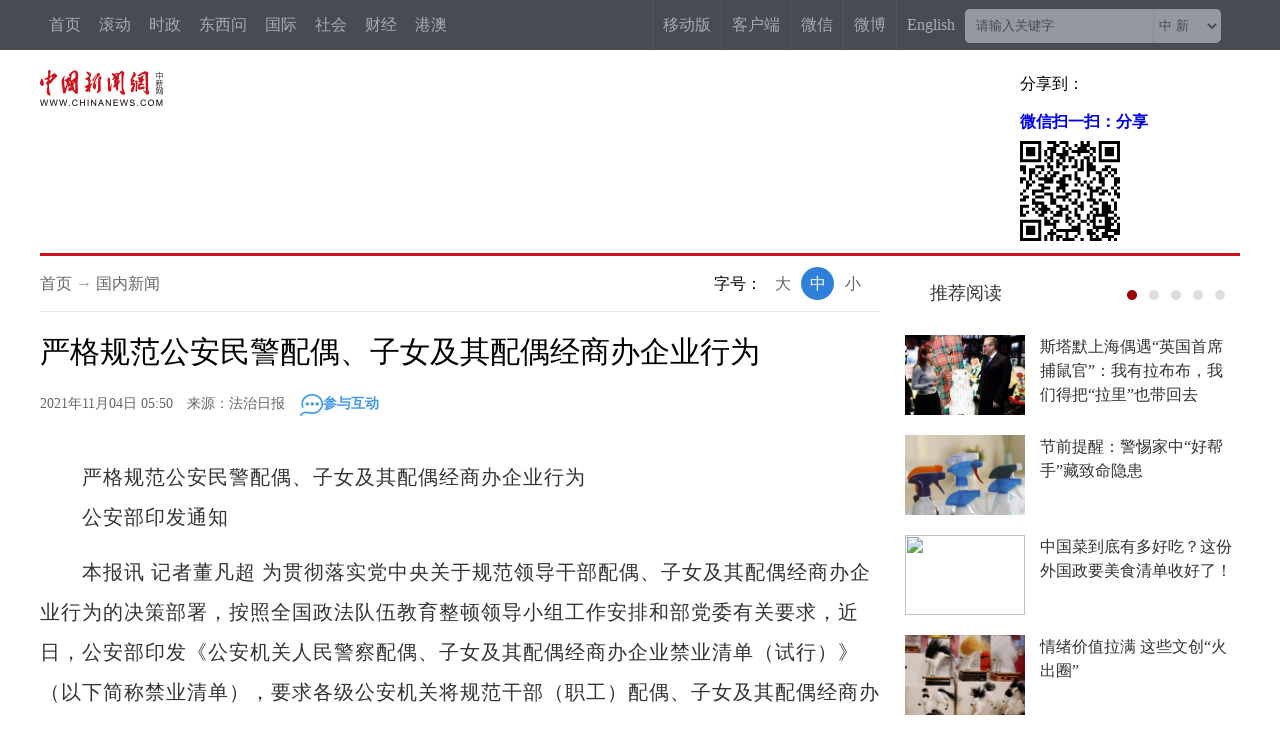

--- FILE ---
content_type: text/html
request_url: https://www.chinanews.com.cn/gn/2021/11-04/9601607.shtml
body_size: 17679
content:
<!DOCTYPE html>
<html lang="zh-CN">
<head>
    <meta charset="UTF-8"/>
        <!--[4,8,9601607] published at 2021-11-04 05:50:11 from #10 by system-->
    <meta name="author" content="chinanews" />
    <meta name="copyright" content="www.chinanews.com,版权所有" />
    <meta name="keywords" content="配偶,公安民警,办企业,公安队伍,子女" />
    <meta name="description" content="禁业清单对所称经商办企业行为和公安民警的配偶、子女及其配偶经商办企业的5类共同禁业范围进行了明确。禁业清单强调，对于公安民警配偶、子女及其配偶因退出经商办企业活动而存在就业、社保等困难的，公安机关应当积极汇报当地党委、政府有关部门帮助解决。" />
    <META http-equiv="X-UA-Compatible" content="IE=edge" />

    <base target="_blank"/>
    <title>严格规范公安民警配偶、子女及其配偶经商办企业行为-中新网</title>
    <!--pc和手机适配代码开始-->
<script>	
newwapurl="wap/detail/zw";
isForApp="n";
</script>

<script>
document.write('<scr'+'ipt src="//www.chinanews.com/part/utf8pro/21/2020/1202/38zw_utf8.js?t='+new Date().getFullYear()+'_'+ new Date().getMonth()+'"></scr'+'ipt>');
</script>
<!--pc和手机适配代码结束-->
    <link href="/m/part/cns_public/101/main.css?v=0.0" rel="stylesheet" type="text/css" />
    <link rel="stylesheet" href="//www.chinanews.com/test/fabu/2019-05-20/1293/share.min.css">
    <link rel="stylesheet" type="text/css" href="//i6.chinanews.com.cn/js/sou/jquery.autocomplete.css"/>

<meta http-equiv="X-UA-Compatible" content="IE=EmulateIE7" />
</head>
<body>
    <!--表情字段开始-->
    <input id="newsid" type="hidden"  name="newsid"  value="4_8_9601607"/>
    <input id="newsurl" type="hidden" name="newsurl" value="//www.chinanews.com/gn/2021/11-04/9601607.shtml"/>
    <input id="newsdate" type="hidden" name="newsdate" value="2021-11-04"/>
    <input id="newstime" name="newstime" type="hidden" value="05:50:10"/>
    <input id="newstitle" name="newstitle" type="hidden" value='严格规范公安民警配偶、子女及其配偶经商办企业行为'/>
    <input id="newstype" name="newstype" type="hidden" value='gn'/>
    <input id="moodtotal" name="moodtotal" type="hidden" value='0'/>
    <input id="bbstotal" name="bbstotal" type="hidden" value='0'/>
    <input id="creator" name="creator" type="hidden" value='zhangaolin' />
    <input id="editorname" name ="editorname" type="hidden" value='张奥林' />
    <!--表情字段结束-->
    <!--top nav and search start-->
    <div class="clear"></div>
<!--nav-->
<div id="navbar">
<div class="left">
<div class="topnav1">
 <a href="/">首页</a>
 <a href="/scroll-news/news1.html">滚动</a>
 <a href="/china/">时政</a>
 <a href="/dxw/">东西问</a>
 <a href="/world/">国际</a>
 <a href="/society/">社会</a>
  <a href="/finance/" >财经</a>
  <a href="//channel.chinanews.com/u/dwq-ga.shtml">港澳</a>

   <div class="more">
<div class="topnav2">
<a href="//channel.chinanews.com/cns/cl/cj-fortune.shtml">金融</a>
<a href="//channel.chinanews.com/u/gn-la.shtml" >台湾</a>
<a href="/huaren/">华人</a>
<a href="/wy/">文娱</a>
<a href="/sports/index.shtml">体育</a>
<a href="//www.ecns.cn/">English</a>
<a href="//www.chinaqw.com/">侨网</a>
<a href="/shipin/">视频</a>
   <a href="//www.jwview.com/">经纬</a>
<a href="/gsztc/">国是</a>
<a href="/photo/">图片</a>
 <a href="/live.shtml">直播</a>
 <a href="/theory/">理论</a>
<a href="/life/">生活</a>
  <a href="//channel.chinanews.com/cns/cl/cj-auto.shtml">汽车</a>
<a href="/allspecial/index.shtml">专题</a>
 <a href="//m.chinanews.com/">新媒体</a>

</div>
   </div>
</div>
  <div class="clear"></div>
</div>
<!--搜索及右侧导航-->
<div class="right">
        <div class="searchinput right nav-title">
            <input type="text" value="请输入关键字" onClick="this.value='',this.style.color='#000'" name="q" id="q"  class="search_input" onKeyDown="return quickQueryCust(event)">
            <div class="search_listbox"> 
                <div class="dii7" id="id7">
                    <div  class="select_border">
                        <div class="select_container">
                            <select id="s0" name="s0"  class="selectnews"> 
                                <option value="cns">中 新</option> 
                                <option value="baidu">百 度</option> 
                            </select> 
                        </div>
                    </div>
                </div>      
            </div>
            <a  class="search_a" onClick="submitFun()"></a>
            <div class="clear"></div>
        </div>
        <div class="navright">
            <a href="/m/home/" class="nav-title">移动版</a>
            <a href="/app/chinanews/index.shtml" class="nav-title">客户端</a>
            <a href="/cns2012.shtml" class="nav-title">微信</a>          
            <div class="nav-title weibo">微博
                <div id="navshow_div">
                    <ul class="index-nav-select-list clearfix">
                        <li><a href="http://weibo.com/chinanewsv"><span>中新网<em >新浪</em>法人微博</span></a></li>             
                        <li><a href="http://weibo.com/u/3604378011"><span>中新社<em >新浪</em>法人微博</span></a></li>
                    </ul>
                </div>
            </div>
            <a class="nav-title" href="http://www.ecns.cn/">English</a>  
        </div>
    </div>
    <div class="clear"></div>
</div>
    <!--top nav and search end-->
    <div class="komg6" style="height:50px;"></div>
    <!--logo上方顶通（1200*100）广告start-->
    <div class="divnew" id="dingtong" style="margin-bottom:0;">

<!--<meta name="chinanews_site_verification" content="f1a5b7962334b0a760bdf8c8ea7c8d74"/>-->
<!--4,175,628 published at 2025-10-01 10:47:39 by 947--></div>
    <!--logo上方顶通（1200*100）广告end-->

    <div class="divnew background-whtie" id="qizhi_div1200" >
        <div id="logo" style="margin-top:20px;"><a href="//www.chinanews.com/"><img src="//www.chinanews.com/fileftp/2020/03/2020-03-11/U719P4T47D46411F24532DT20200311090628.png" width="123" alt="中国新闻网"></a></div>
       <div id="share-2" class="share" style="margin-top:15px;margin-bottom:0;">分享到：</div>
        <!--<div class="" id="ldrnav">
            <div id="nav"><a href="//www.chinanews.com/">首页</a> → <a href="/china.shtml">国内新闻</a> </div>
            <div class="right">
              <div id="share-4" class="share">分享到：</div>
              <div id="zihao" >
                <div>字号：</div>
                <a javascript:void(0);  id="txt_x1">小</a> <a  javascript:void(0); id="txt_z1" class="on">中</a> <a javascript:void(0);  id="txt_d1">大</a> </div>
        <div class="clear"></div>
        </div>
        </div>-->
        <div class="clear"></div>
        <div class="linered"></div>
    </div>
<!--旗帜广告end-->
<!--nav_start-->

<div id="second-title">
<div class="divnew">
    <div id="logo" style="margin-top:11px;height:40px;"><a href="//www.chinanews.com/"><img src="//www.chinanews.com/fileftp/2020/03/2020-03-11/U719P4T47D46411F24532DT20200311090628.png" width="124" alt="中国新闻网"></a></div>
        <div class="left">          
            <h1>
              严格规范公安民警配偶、子女及其配偶经商办企业行为
            </h1>
        </div>
      <div id="share-3" class="share">分享到：</div>
    </div>
    <div class="clear"></div>
</div>

<div id="con">
  <div class="con_left">
        <div id="nav_div">
            <div id="nav"><a href="//www.chinanews.com/">首页</a> → <a href="/china.shtml">国内新闻</a> </div>
            <div class="right">
                <div id="zihao" style="border-right:none;">
                    <div>字号：</div>
                    <a javascript:void(0);  id="txt_x">小</a> <a  javascript:void(0); id="txt_z" class="on">中</a> <a javascript:void(0);  id="txt_d">大</a> 
                </div>
                <div class="clear"></div>
            </div>
        </div>
	  <div class="content" id="cont_1_1_2">
      <!--页眉（840*60） start-->
      <div id="ad_ym">
</div>
      <!--页眉（840*60） end-->
      <h1 style="display:block; position:relative; clear:both">严格规范公安民警配偶、子女及其配偶经商办企业行为</h1>
      <div id="BaiduSpider" style="display:none">
          <span id="pubtime_baidu">2021-11-04 05:50:10</span>
          <span id="source_baidu">来源：<a href="http://epaper.legaldaily.com.cn/fzrb/content/20211104/Articel04006GN.htm" target="_blank">法治日报</a></span>
          <span id="author_baidu">作者：张奥林</span>
          <span id="editor_baidu">责任编辑：张奥林</span>
      </div>
      <div class="left-time" style="clear:both;">
        <div class="left-t">2021年11月04日 05:50　来源：法治日报<a href="#zw_cyhd" target="_self"><img src="http://www.chinanews.com/fileftp/2019/08/2019-08-19/U719P4T47D44991F24534DT20190819170959.jpg" alt="参与互动"/>参与互动</a></div>
      </div>
      <!--图片搜索/视频搜索start-->
	    <div id="tupian_div"><!--视频搜索start--><!--视频搜索end--></div>
      <!--图片搜索/视频搜索end-->
      <!--图片start-->

      <!--图片end-->
      <!--正文start-->
      <div class="left_zw"> <p>　　严格规范公安民警配偶、子女及其配偶经商办企业行为<br />　　公安部印发通知</p><p>　　本报讯 记者董凡超 为贯彻落实党中央关于规范领导干部配偶、子女及其配偶经商办企业行为的决策部署，按照全国政法队伍教育整顿领导小组工作安排和部党委有关要求，近日，公安部印发《公安机关人民警察配偶、子女及其配偶经商办企业禁业清单（试行）》（以下简称禁业清单），要求各级公安机关将规范干部（职工）配偶、子女及其配偶经商办企业行为作为全面从严管党治警的重要政治任务和推进公安队伍教育整顿的关键环节认真抓好落实，着力锻造忠诚干净担当的过硬公安铁军。</p><p>　　禁业清单对所称经商办企业行为和公安民警的配偶、子女及其配偶经商办企业的5类共同禁业范围进行了明确。禁业范围主要涉及领域为民警任职公安机关辖区内与公安工作关系密切和可能影响公安机关严格公正执法的经商办企业活动。</p><p>　　禁业清单要求，公安系统厅（局）级及以上干部（含职级公务员）的配偶、子女及其配偶应当同时适用中共中央组织部和地方党委组织部关于规范领导干部配偶、子女及其配偶经商办企业行为的相关规定；各级公安机关处级及以下民警的配偶、子女及其配偶不得在民警所在警种部门管辖的业务范围内从事经商办企业活动；公安民警不得利用职权或者职务影响，为近亲属和其他特定关系人从事经商办企业等活动提供便利和优惠条件，或者为其经商办企业谋取利益。<table border=0 cellspacing=0 cellpadding=0 align=left class="adInContent"><tr><td><!--画中画广告start-->

<!--<meta name="chinanews_site_verification" content="0ad1b27ca3b6316a8278e477344bae24"/>-->
<!--4,175,633 published at 2026-01-23 09:12:42 by 947--><!--画中画广告end--></td></tr></table></p><p>　　禁业清单强调，对于公安民警配偶、子女及其配偶因退出经商办企业活动而存在就业、社保等困难的，公安机关应当积极汇报当地党委、政府有关部门帮助解决。</p><p>　　公安部要求，各级公安机关要提高政治站位，高度重视规范工作；要坚持严的主基调，严格做好比对核实；要准确把握界限政策，规范有序组织退出；要加强组织领导，严肃工作纪律，从严从实从细抓好规范工作。<div class="adEditor"><!--编辑姓名start--><div class="left_name right"> <span>【编辑:张奥林】 </span></div><!--编辑姓名end--></div><div id="function_code_page"></div>
      </div> 
      <div class="clear"></div>
      <!--</div>-->
      <!--正文end-->
      <!--channel start-->
      <div class='channel'><a href="//www.chinanews.com/china.shtml">更多精彩内容请进入国内新闻</a></div>
      <!--channel end-->
      <!--app客户端入口开始
      #include virtual="/ad2008/638.html"
      app客户端入口结束-->
	    <!--头部固定导航结束位置 start-->
      <div class="div840" style="width:600px; margin:0 auto">
        <div id="secondend"></div>
        <div class="clear"></div>
      </div>
      <!--头部固定导航结束位置 end-->
      <!--相关新闻开始start-->

      <!--相关新闻结束end-->
      <!--新闻精选上方广告start-->
      <div class="ad_recommended_top">
      

      </div>
      <!--新闻精选上方广告start-->
      <!--频道新闻精选开始-->
      <div class="div840 border-top-solid1 margin-top20" id="jxxw">
      <div>
        <h4 class='newsRecommendTitle'>国内新闻精选：</h4>
        <ul class="news_list_ul" id="changelist">
          <!--[4,574,1] published at 2026-02-01 08:00:09 from #10 by system -->                <li><div class="bigpic_list"><div class="intermoren_box"><div class="intermoren_left"><a href="/gn/2026/01-31/10563000.shtml" target="_blank"><img src="//i2.chinanews.com.cn/simg/ypt/2026/260131/8f95fb03-e505-4891-919b-660230669114_700x1000_zsite_sl.JPG"></a></div><div class="intermoren_right">
		<div class="news_title"><em><a href="/gn/2026/01-31/10563000.shtml" target="_blank">台湾写真：台北百年迪化老街飘年味</a></em></div>
		<div class="news_source"><div class="left">2026年01月31日 20:49:24</div></div></div></div></div></li>
                <li><div class="bigpic_list"><div class="intermoren_box"><div class="intermoren_left"><a href="/gn/2026/01-31/10562989.shtml" target="_blank"><img src="/gn/2026/01-31/U1001P4T8D10562989F19930DT20260131203528.jpg"></a></div><div class="intermoren_right">
		<div class="news_title"><em><a href="/gn/2026/01-31/10562989.shtml" target="_blank">东西问丨外国政要为何频频造访上海豫园？</a></em></div>
		<div class="news_source"><div class="left">2026年01月31日 20:33:09</div></div></div></div></div></li>
                <li><div class="bigpic_list"><div class="intermoren_box"><div class="intermoren_left"><a href="/gn/2026/01-31/10562899.shtml" target="_blank"><img src="/gn/2026/01-31/U1045P4T8D10562899F19930DT20260131174221.jpg"></a></div><div class="intermoren_right">
		<div class="news_title"><em><a href="/gn/2026/01-31/10562899.shtml" target="_blank">引用中国两成语 斯塔默直言访华“非常成功”</a></em></div>
		<div class="news_source"><div class="left">2026年01月31日 17:41:06</div></div></div></div></div></li>
                <li><div class="bigpic_list"><div class="intermoren_box"><div class="intermoren_left"><a href="/gn/2026/01-31/10562886.shtml" target="_blank"><img src="https://image.chinanews.com/cspimp/2026/01-31/bde6e359-7aca-41a5-bfe0-08a47624262b.JPG"></a></div><div class="intermoren_right">
		<div class="news_title"><em><a href="/gn/2026/01-31/10562886.shtml" target="_blank">打虎不停歇！三天落马两个正部级</a></em></div>
		<div class="news_source"><div class="left">2026年01月31日 16:58:51</div></div></div></div></div></li>
                <li><div class="bigpic_list"><div class="intermoren_box"><div class="intermoren_left"><a href="/gn/2026/01-31/10562728.shtml" target="_blank"><img src="//i2.chinanews.com.cn/simg/ypt/2026/260131/6ab9a7ea-a2c4-417b-8052-c9740126815b_700x1000_zsite_sl.jpg"></a></div><div class="intermoren_right">
		<div class="news_title"><em><a href="/gn/2026/01-31/10562728.shtml" target="_blank">中国菜到底有多好吃？这份外国政要美食清单收好了！</a></em></div>
		<div class="news_source"><div class="left">2026年01月31日 09:48:07</div></div></div></div></div></li>
                <li><div class="bigpic_list"><div class="intermoren_box"><div class="intermoren_left"><a href="/gn/2026/01-31/10562701.shtml" target="_blank"><img src="/gn/2026/01-31/U641P4T8D10562701F19930DT20260131090016.jpg"></a></div><div class="intermoren_right">
		<div class="news_title"><em><a href="/gn/2026/01-31/10562701.shtml" target="_blank">航行警告！南海部分海域进行军事训练 禁止驶入</a></em></div>
		<div class="news_source"><div class="left">2026年01月31日 09:00:09</div></div></div></div></div></li>
                <li><div class="bigpic_list"><div class="intermoren_box"><div class="intermoren_left"><a href="/gn/2026/01-31/10562703.shtml" target="_blank"><img src="/gn/2026/01-31/U659P4T8D10562703F19930DT20260131085950.jpg"></a></div><div class="intermoren_right">
		<div class="news_title"><em><a href="/gn/2026/01-31/10562703.shtml" target="_blank">刷新多项世界纪录！本周，我国在多领域实现突破</a></em></div>
		<div class="news_source"><div class="left">2026年01月31日 08:59:50</div></div></div></div></div></li>
                <li><div class="bigpic_list"><div class="intermoren_box"><div class="intermoren_left"><a href="/gn/2026/01-30/10562286.shtml" target="_blank"><img src="/gn/2026/01-30/U892P4T8D10562286F19930DT20260130152233.png"></a></div><div class="intermoren_right">
		<div class="news_title"><em><a href="/gn/2026/01-30/10562286.shtml" target="_blank">翻番式增长 我国可再生能源制氢年产能超25万吨</a></em></div>
		<div class="news_source"><div class="left">2026年01月30日 15:47:51</div></div></div></div></div></li>
                <li><div class="bigpic_list"><div class="intermoren_box"><div class="intermoren_left"><a href="/gn/2026/01-30/10562194.shtml" target="_blank"><img src="/gn/2026/01-30/U1001P4T8D10562194F19930DT20260130135804.jpg"></a></div><div class="intermoren_right">
		<div class="news_title"><em><a href="/gn/2026/01-30/10562194.shtml" target="_blank">20万颗卫星申报背后：雄心与现实</a></em></div>
		<div class="news_source"><div class="left">2026年01月30日 13:58:04</div></div></div></div></div></li>
                <li><div class="bigpic_list"><div class="intermoren_box"><div class="intermoren_left"><a href="/gn/2026/01-30/10561991.shtml" target="_blank"><img src="/gn/2026/01-30/U1101P4T8D10561991F19930DT20260130101706.jpg"></a></div><div class="intermoren_right">
		<div class="news_title"><em><a href="/gn/2026/01-30/10561991.shtml" target="_blank">最高法：2025年全国法院民事调解撤诉率47.4%</a></em></div>
		<div class="news_source"><div class="left">2026年01月30日 10:17:06</div></div></div></div></div></li>

<!--<meta name="chinanews_site_verification" content="d778810da602b66eb703e1b70ba46398"/>-->
<!--4,574,1 published at 2026-02-01 08:00:09 by 0-->
        </ul>
          <div class="page_bar_bg"><a><span class="page_bar"></span></a></div></div>
      </div>

        <div class="clear"></div>
        <!--[4,322,107] published at 2019-04-08 23:14:51 from #10 by 赵谦--> 
<!--360笑话频道合作s-->
        <div class="right_pha1 TabContent" id="sh_qihoo_xiaohua"></div>
<script charset="UTF-8">
  //取360的JSONP数据并显示

   var reg2 = /f=360/;
		 var reg2_qihoo= /qihoo.com/;
		 var reg2_360=/360.cn/;
		 var reg2_so=/so.com/;
		 //alert(document.referrer); 
	     if(reg2.test(document.location.href) || reg2_qihoo.test(document.referrer) || reg2_360.test(document.referrer) || reg2_so.test(document.referrer) ){	

			$(document).ready(function(){

    $.ajax({ 
               url:"http://xiaohua.hao.360.cn/index/showjokes?callback=chinanews&date=20140520&limit=4&w=200&h=100", 
                type: "GET", 
               dataType: "jsonp", 
                 async: false, 
                 jsonp: "callback",
                 jsonpCallback:"chinanews",
                 success: function(json){ 
				              var newsTemplate=''
                              if(json != null){
                              //title    img  url createAt
                               for(var i=0;i<json.length;i++){
                  				  //console.log(json[i]);
                                        newsTemplate =newsTemplate + '<li style="width:156px;float:left">' +
	                                '<a href="'+json[i].url+'" target="_blank" title="'+json[i].title+'">' +
	                                '    <img src="'+json[i].img+'"></a></br>' +
	                                '    <a href="'+json[i].url+'" target="_blank" title="'+json[i].title+'">'+json[i].title+'</a></li>';                                         
                                    }
                                    $('#sh_qihoo_xiaohua').html(newsTemplate);

                              } 

                 }, 
                 error: function(){ 
                    //console.log("AJAX fail"); 
                 } 
             }); 
         });
		 }

	</script> <div class="clear"></div>
    <!--360笑话频道合作e-->
    </div>
      <!--频道新闻精选结束-->
      <!--换一批 下方按钮 （840*X）start-->
      <div id="ad_left_wm" >
        

      </div>
      <!--换一批 下方按钮 （840*X）end-->
      <!--互动区start-->
	  <div style="clear:both"></div>
      <div class="div840 margin-top20">
        <div id="zw_cyhd"></div><div>
<div id="SOHUCS" sid="9601607"></div>
<script>
  var _config = { categoryId : 'gn'};
  (function(){
    var appid = 'cyqE875ep',
    conf = 'prod_5d616dd38211ebb5d6ec52986674b6e4';
    var doc = document,
    s = doc.createElement('script'),
    h = doc.getElementsByTagName('head')[0] || doc.head || doc.documentElement;
    s.type = 'text/javascript';
    s.charset = 'utf-8';
    s.src =  '//assets.changyan.sohu.com/upload/changyan.js?conf='+ conf +'&appid=' + appid;
    h.insertBefore(s,h.firstChild);
    window.SCS_NO_IFRAME = true;
  })()
</script>

</div>
      </div>
      <!--互动区end-->
      <div class="border-bottom-1" style="height:1px;"></div>
      <div class="blank0"></div>
      <!--参与互动 下方按钮 （840*X）start-->
      <div id="ad_left_jj1" >
</div>
      <!--参与互动 下方按钮 （840*X）end-->
  </div>
  <!--右侧内容start-->
  <div class="con_right" style="margin-top:15px;">
    <!-- 推荐阅读 上方按钮 （335*X） start-->
    <div id="ad_right_fc1">

<!--<meta name="chinanews_site_verification" content="4ba8384e09960093d204cbc1fc042dc2"/>-->
<!--4,175,640 published at 2025-11-25 09:45:16 by 947--></div>
    <!-- 推荐阅读 上方按钮 （335*X） end-->
    <!--推荐阅读start-->
    <div class="right_lm">
      <div class="right_lm_bt"> <a href="//www.chinanews.com/news/tjyd/more_1.shtml"><span>推荐阅读</span></a></div>
      <div class="right_lm_ad" id="ad_right_lm"></div>
      <div class="clear"></div>
    </div>
    <div id="ydtj">
      <div id="flash">
          <div id="prev"></div>
          <div id="next"></div>
          <ul id="play">
              <li style="display:block">        <div class="ydtj_div">
        <a href="/gn/2026/01-31/10562881.shtml">
        <div class="left"><img src="/gn/2026/01-31/U641P4T8D10562881F19930DT20260131163940.jpg" /></div>
        <div class="right"><p>斯塔默上海偶遇“英国首席捕鼠官”：我有拉布布，我们得把“拉里”也带回去</p></div>
        </a>
        <div class="clear"></div>
        </div>
        <div class="ydtj_div">
        <a href="/sh/2026/01-31/10562873.shtml">
        <div class="left"><img src="/sh/2026/01-31/U659P4T8D10562873F19930DT20260131161929.jpg" /></div>
        <div class="right"><p>节前提醒：警惕家中“好帮手”藏致命隐患</p></div>
        </a>
        <div class="clear"></div>
        </div>
        <div class="ydtj_div">
        <a href="/gn/2026/01-31/10562728.shtml">
        <div class="left"><img src="http://i2.chinanews.com.cn/simg/ypt/2026/260131/6ab9a7ea-a2c4-417b-8052-c9740126815b_700x1000_zsite_sl.jpg" /></div>
        <div class="right"><p>中国菜到底有多好吃？这份外国政要美食清单收好了！</p></div>
        </a>
        <div class="clear"></div>
        </div>
        <div class="ydtj_div">
        <a href="/cul/2026/01-30/10562535.shtml">
        <div class="left"><img src="https://image.chinanews.com/cspimp/2026/01-30/f4a9617c-20d5-495b-8c95-ce7ca773f3a9.JPG" /></div>
        <div class="right"><p>情绪价值拉满 这些文创“火出圈”</p></div>
        </a>
        <div class="clear"></div>
        </div>
</li><li class="display:none;">        <div class="ydtj_div">
        <a href="/cj/2026/01-30/10562324.shtml">
        <div class="left"><img src="http://i2.chinanews.com.cn/simg/ypt/2026/260130/bf6c7c55-9265-466b-b354-b5351d654a9e_700x1000_zsite_sl.jpg" /></div>
        <div class="right"><p>端稳中国“饭碗”，江西有何“粮”策？</p></div>
        </a>
        <div class="clear"></div>
        </div>
        <div class="ydtj_div">
        <a href="/gj/2026/01-30/10562337.shtml">
        <div class="left"><img src="https://image.chinanews.com/cspimp/2026/01-30/8f0a5d56-bbd2-4c5d-bd1b-3dfd2c76b5d4.JPG" /></div>
        <div class="right"><p>忆未竟之愿，菲律宾“慰安妇”仍在等日本道歉</p></div>
        </a>
        <div class="clear"></div>
        </div>
        <div class="ydtj_div">
        <a href="/sh/2026/01-30/10562268.shtml">
        <div class="left"><img src="http://i2.chinanews.com.cn/simg/ypt/2026/260130/f468c312-17ed-4e19-90e9-00d9de98d0aa_700x1000_zsite_sl.jpg" /></div>
        <div class="right"><p>穿梭桂港间：西九龙女子乘警组以细节守护高铁平安</p></div>
        </a>
        <div class="clear"></div>
        </div>
        <div class="ydtj_div">
        <a href="/gj/2026/01-30/10562265.shtml">
        <div class="left"><img src="/gj/2026/01-30/U1044P4T8D10562265F19930DT20260130154948.png" /></div>
        <div class="right"><p>驼马耐劳、军犬立功、老鼠救人，“动物士兵”不简单</p></div>
        </a>
        <div class="clear"></div>
        </div>
</li><li class="display:none;">        <div class="ydtj_div">
        <a href="http://www.chinanews.com.cn/gj/shipin/2026/01-30/news1044541.shtml">
        <div class="left"><img src="https://image.chinanews.com/cspimp/2026/01-30/6fe939e6-155b-4737-a89a-86cb771db3c9_small.JPG" /></div>
        <div class="right"><p>石油+冰块，“冰美式”霸权配方</p></div>
        </a>
        <div class="clear"></div>
        </div>
        <div class="ydtj_div">
        <a href="http://www.chinanews.com.cn/sh/shipin/cns/2026/01-30/news1044535.shtml">
        <div class="left"><img src="https://poss-videocloud.cns.com.cn/oss/2026/01/30/chinanews/MEIZI_YUNSHI/uploadImage/697b9d75a1ca780ee506d0ef_small.jpg" /></div>
        <div class="right"><p>冬春季“情绪流感”来袭 专家支招“心理保暖”</p></div>
        </a>
        <div class="clear"></div>
        </div>
        <div class="ydtj_div">
        <a href="/gj/2026/01-30/10562237.shtml">
        <div class="left"><img src="/gj/2026/01-30/U1090P4T8D10562237F19930DT20260130142037.jpg" /></div>
        <div class="right"><p>外媒关注英首相斯塔默访华：中国是“值得信赖的稳定合作伙伴”</p></div>
        </a>
        <div class="clear"></div>
        </div>
        <div class="ydtj_div">
        <a href="/sh/2026/01-30/10562102.shtml">
        <div class="left"><img src="https://image.chinanews.com/cspimp/2026/01-29/49a30bdc-ace0-48b7-b273-415b6abb32b6.JPG" /></div>
        <div class="right"><p>事关你的切身利益！多部委亮出2026任务清单</p></div>
        </a>
        <div class="clear"></div>
        </div>
</li><li class="display:none;">        <div class="ydtj_div">
        <a href="/gn/2026/01-30/10562095.shtml">
        <div class="left"><img src="http://i2.chinanews.com.cn/simg/ypt/2026/260130/191213ad-1a42-4f72-83d5-58c21092cfaa_700x1000_zsite_sl.jpg" /></div>
        <div class="right"><p>贵州省两会观察：非遗产品如何“叫好又叫座”？</p></div>
        </a>
        <div class="clear"></div>
        </div>
        <div class="ydtj_div">
        <a href="/gn/2026/01-30/10561926.shtml">
        <div class="left"><img src="/gn/2026/01-30/U892P4T8D10561926F19930DT20260130093819.jpg" /></div>
        <div class="right"><p>评论：只见“抽血协议”，何来“台湾模式”</p></div>
        </a>
        <div class="clear"></div>
        </div>
        <div class="ydtj_div">
        <a href="http://www.chinanews.com.cn/sh/shipin/2026/01-30/news1044437.shtml">
        <div class="left"><img src="https://image.chinanews.com/cspimp/2026/01-30/efacf370-a5ae-46f1-9b2d-338a86262db1_small.JPG" /></div>
        <div class="right"><p>来到这里竟让老外成了骆宾王的“粉丝”</p></div>
        </a>
        <div class="clear"></div>
        </div>
        <div class="ydtj_div">
        <a href="http://www.chinanews.com.cn/sh/shipin/2026/01-30/news1044410.shtml">
        <div class="left"><img src="/m/sh/shipin/2026/01-30/U1066P883T4D1044410F113DT20260130095752.jpg" /></div>
        <div class="right"><p>乐享冰雪季！开启冬季运动畅玩之旅</p></div>
        </a>
        <div class="clear"></div>
        </div>
</li><li class="display:none;">        <div class="ydtj_div">
        <a href="http://www.chinanews.com.cn/cj/shipin/2026/01-30/news1044408.shtml">
        <div class="left"><img src="https://image.chinanews.com/cspimp/2026/01-30/feb3f7be-e803-4315-b8a1-974042c31e62_small.JPG" /></div>
        <div class="right"><p>经销商不是百草味的挡箭牌</p></div>
        </a>
        <div class="clear"></div>
        </div>
        <div class="ydtj_div">
        <a href="/cj/2026/01-29/10561795.shtml">
        <div class="left"><img src="https://image.chinanews.com/cspimp/2026/01-29/71e7deb6-323a-463e-88e5-1a7a67ad2f1e.JPG" /></div>
        <div class="right"><p>两大城市晋级，中国万亿之城增至29席</p></div>
        </a>
        <div class="clear"></div>
        </div>
        <div class="ydtj_div">
        <a href="/cj/2026/01-29/10561527.shtml">
        <div class="left"><img src="http://i2.chinanews.com.cn/simg/ypt/2026/260129/786707aa-7f9b-4bdb-858b-29ea6a6fff66_700x1000_zsite_sl.jpg" /></div>
        <div class="right"><p>成渝电走廊如何构筑川渝补能新动脉？</p></div>
        </a>
        <div class="clear"></div>
        </div>
        <div class="ydtj_div">
        <a href="/cj/2026/01-29/10561463.shtml">
        <div class="left"><img src="https://image.chinanews.com/cspimp/2026/01-29/0f61a93d-92de-491e-b4de-1361c8ce8f77.JPG" /></div>
        <div class="right"><p>国际金银价格大涨 多重力量叠加推动</p></div>
        </a>
        <div class="clear"></div>
        </div>

<!--<meta name="chinanews_site_verification" content="ad498f0f6b879e17b5f2d5da246cf38d"/>-->
<!--4,322,118 published at 2026-02-01 08:11:17 by 0-->
          </ul>
          <ul id="button">
            <li><div style="background: #A10000;"></div></li>
            <li><div></div></li>
            <li><div></div></li>
            <li><div></div></li>
            <li><div></div></li>
          </ul>
      </div>
    </div>
    <div class="clear"></div>
    <!--推荐阅读end-->
    <!--热点视频上方（335*X）广告start-->
    

<!--<meta name="chinanews_site_verification" content="33758f515c2d044ea810317832ac5508"/>-->
<!--4,175,641 published at 2025-03-01 09:00:07 by 435-->  
    <!--热点视频上方广告end-->
    <!--热点视频上方（335*X）start-->        
    <div class="right_lm1" id="right_lm1">
      <div class="active" onMouseOver="menu_on(5,1,2);"  id="menu_5_1_2">
        <a href="//www.chinanews.com/shipin/scroll/spjx/index.shtml">热点视频</a>
      </div>
      <div  onMouseOver="menu_on(5,2,2);"  id="menu_5_2_2">
        <span style="color: #727373;">奇闻趣事</span>
      </div>
    </div>
    <div id="zhengwenvideo">
        <div id="cont_5_1_2" >
            <div class="sp_tp">
                <li><a href="/shipin/2026/01-30/news1044537.shtml"><img class=whb src="https://image.chinanews.com/cspimp/2026/01-30/4371d5bd-277a-445f-bf3d-39c4af8e2632_small.JPG"/></a><p><a href="/shipin/2026/01-30/news1044537.shtml">巴音布鲁克草原千里冰封万里银装</a></p><a href="/shipin/2026/01-30/news1044537.shtml" style="display:block" class="play"></a></li>
<li><a href="/shipin/2026/01-30/news1044531.shtml"><img class=whb src="https://image.chinanews.com/cspimp/2026/01-30/1cc7d199-5bed-46b5-9389-e18064ec4428_small.JPG"/></a><p><a href="/shipin/2026/01-30/news1044531.shtml">郑丽文讽赖清德</a></p><a href="/shipin/2026/01-30/news1044531.shtml" style="display:block" class="play"></a></li>
<li><a href="/sh/shipin/2026/01-30/news1044526.shtml"><img class=whb src="https://image.chinanews.com/cspimp/2026/01-30/9fdf5a02-dc33-414e-a5d7-ca5bd04896d8_small.JPG"/></a><p><a href="/sh/shipin/2026/01-30/news1044526.shtml">网上逃犯到车管所办业务 民辅警沉着应对将其抓获</a></p><a href="/sh/shipin/2026/01-30/news1044526.shtml" style="display:block" class="play"></a></li>
<li><a href="/sh/shipin/2026/01-30/news1044493.shtml"><img class=whb src="https://image.chinanews.com/cspimp/2026/01-30/48aadc64-064e-4cc2-8ed3-7d6f1f1cb69f_small.JPG"/></a><p><a href="/sh/shipin/2026/01-30/news1044493.shtml">山东青州：小手巧剪纸 马年迎新春</a></p><a href="/sh/shipin/2026/01-30/news1044493.shtml" style="display:block" class="play"></a></li>
<li><a href="/ga/shipin/cns-d/2026/01-30/news1044488.shtml"><img class=whb src="https://poss-videocloud.cns.com.cn/oss/2026/01/30/chinanews/MEIZI_YUNSHI/uploadImage/697b3466a1ca780ee506ced5_small.jpg"/></a><p><a href="/ga/shipin/cns-d/2026/01-30/news1044488.shtml">港风元素结合萌趣宠物 引大批民众“打卡”</a></p><a href="/ga/shipin/cns-d/2026/01-30/news1044488.shtml" style="display:block" class="play"></a></li>
<li><a href="/shipin/2026/01-30/news1044465.shtml"><img class=whb src="https://image.chinanews.com/cspimp/2026/01-30/b030e5eb-f6da-4d5b-ba5f-0a6e31374e66_small.JPG"/></a><p><a href="/shipin/2026/01-30/news1044465.shtml">养猪场突发火灾 民警高能操作化险为夷</a></p><a href="/shipin/2026/01-30/news1044465.shtml" style="display:block" class="play"></a></li>
<li><a href="/sh/shipin/2026/01-30/news1044452.shtml"><img class=whb src="https://image.chinanews.com/cspimp/2026/01-30/7a172da9-df1b-4f1b-bcf0-88749da0a063_small.JPG"/></a><p><a href="/sh/shipin/2026/01-30/news1044452.shtml">冬日限定：在千岛湖源头邂逅红杉与鹭影</a></p><a href="/sh/shipin/2026/01-30/news1044452.shtml" style="display:block" class="play"></a></li>
<li><a href="/shipin/2026/01-28/news1044178.shtml"><img class=whb src="https://image.chinanews.com/cspimp/2026/01-28/02254d88-0784-4c05-ad48-66a19987c747_small.JPG"/></a><p><a href="/shipin/2026/01-28/news1044178.shtml">两岁多萌娃背诵毛主席诗词 奶声奶气又气势磅礴</a></p><a href="/shipin/2026/01-28/news1044178.shtml" style="display:block" class="play"></a></li>

<!--<meta name="chinanews_site_verification" content="0f6bf906087649725bd0f216ef94d688"/>-->
<!--4,322,120 published at 2026-02-01 08:11:19 by 0-->
                <div class="clear"></div>
            </div>
        </div>
        <div id="cont_5_2_2"  style="display:none">
            <div class="sp_tp">
                <li><a href="/shipin/cns-d/2026/01-28/news1044203.shtml"><img class=whb src="https://poss-videocloud.cns.com.cn/oss/2026/01/28/chinanews/MEIZI_YUNSHI/uploadImage/6979b8b4a1ca780ee506c781_small.jpg"/></a><p><a href="/shipin/cns-d/2026/01-28/news1044203.shtml">为什么很多病毒都和蝙蝠有关？</a></p><a href="/shipin/cns-d/2026/01-28/news1044203.shtml" style="display:block" class="play"></a></li>
<li><a href="/sh/shipin/2026/01-28/news1044164.shtml"><img class=whb src="https://image.chinanews.com/cspimp/2026/01-28/6870f070-d0a8-4db0-916a-17c308000339_small.JPG"/></a><p><a href="/sh/shipin/2026/01-28/news1044164.shtml">东北娃的硬核寒假：穿林海跨雪原冰河钓鱼</a></p><a href="/sh/shipin/2026/01-28/news1044164.shtml" style="display:block" class="play"></a></li>
<li><a href="/shipin/2026/01-23/news1043500.shtml"><img class=whb src="https://image.chinanews.com/globsme/2026/01-23/744a88f7-d0ce-49b6-8315-68fcb21d0bb6_small.JPG"/></a><p><a href="/shipin/2026/01-23/news1043500.shtml">神农架大熊猫“奥运”雪地撒欢萌态十足</a></p><a href="/shipin/2026/01-23/news1043500.shtml" style="display:block" class="play"></a></li>
<li><a href="/sh/shipin/cns-d/2026/01-21/news1043189.shtml"><img class=whb src="https://poss-videocloud.cns.com.cn/oss/2026/01/21/chinanews/MEIZI_YUNSHI/uploadImage/6970635d6649497cb88c2dcd_small.jpg"/></a><p><a href="/sh/shipin/cns-d/2026/01-21/news1043189.shtml">内蒙古6岁女孩策马比赛狂奔10公里</a></p><a href="/sh/shipin/cns-d/2026/01-21/news1043189.shtml" style="display:block" class="play"></a></li>
<li><a href="/shipin/2026/01-21/news1043158.shtml"><img class=whb src="https://image.chinanews.com/cspimp/2026/01-21/41900340-51b6-4111-824a-6a0d5b6bd6c0_small.JPG"/></a><p><a href="/shipin/2026/01-21/news1043158.shtml">沈阳：寒潮裹城 市民泼水成“气”</a></p><a href="/shipin/2026/01-21/news1043158.shtml" style="display:block" class="play"></a></li>
<li><a href="/shipin/2026/01-20/news1043033.shtml"><img class=whb src="https://image.chinanews.com/cspimp/2026/01-20/0b3fe185-b331-48a7-a4e0-9d657af49b60_small.JPG"/></a><p><a href="/shipin/2026/01-20/news1043033.shtml">5岁女孩街头对诗10分钟不卡壳</a></p><a href="/shipin/2026/01-20/news1043033.shtml" style="display:block" class="play"></a></li>
<li><a href="/sh/shipin/2026/01-20/news1043029.shtml"><img class=whb src="https://image.chinanews.com/globsme/2026/01-20/460c3dd1-5d0f-491a-be94-33bbf1d4f36e_small.JPG"/></a><p><a href="/sh/shipin/2026/01-20/news1043029.shtml">实拍大熊猫雪中撒欢打滚</a></p><a href="/sh/shipin/2026/01-20/news1043029.shtml" style="display:block" class="play"></a></li>
<li><a href="/shipin/2026/01-20/news1042967.shtml"><img class=whb src="https://image.chinanews.com/cspimp/2026/01-20/f88696fc-e50b-40f4-9f5c-cf16320bdafe_small.JPG"/></a><p><a href="/shipin/2026/01-20/news1042967.shtml">海外年轻人为何流行“变成中国人”？</a></p><a href="/shipin/2026/01-20/news1042967.shtml" style="display:block" class="play"></a></li>

<!--<meta name="chinanews_site_verification" content="6c0cc8643a42e71af4aad5724af4f7eb"/>-->
<!--4,322,121 published at 2026-02-01 08:11:20 by 0-->
                <div class="clear"></div>
            </div>
        </div>
    </div>
    <!--热点视频end-->
    <!--精彩直播 上方按钮 （335*X）广告 start-->
    
  
    <!--精彩直播 上方按钮 （335*X）广告 end-->
    <!--直播start-->
    <div class="right_lm">
      <div class="right_lm_bt"> <a href="//www.chinanews.com/live.shtml"><span>精彩直播</span></a></div>
      <div class="right_lm_ad" id="ad_right_lm"></div>
      <div class="clear"></div>
    </div>   
    <ul id="ydtj" class="zb_recommended">
      <li>
            <div class="left">
                <div class="video"></div>
                <a href="/shipin/spfts/20260131/6354.shtml"><img src="/shipin/spfts/20260131/U994P4T309D6354F23915DT20260131154142.jpg"></a>
            </div>
            <div class="right">
                <div class="ydtj_title">
                    <a href="/shipin/spfts/20260131/6354.shtml" target="_blank">解放军战备警巡，轰炸机航线公布！</a></div>
            </div>
        </li>
<li>
            <div class="left">
                <div class="video"></div>
                <a href="/shipin/spfts/20260130/6353.shtml"><img src="/shipin/spfts/20260130/U1080P4T309D6353F23915DT20260130134102.jpg"></a>
            </div>
            <div class="right">
                <div class="ydtj_title">
                    <a href="/shipin/spfts/20260130/6353.shtml" target="_blank">民歌大观“民歌唱暖春江水”春季音乐分享会</a></div>
            </div>
        </li>
<li>
            <div class="left">
                <div class="video"></div>
                <a href="/shipin/spfts/20260130/6352.shtml"><img src="/shipin/spfts/20260130/U1028P4T309D6352F23915DT20260130105707.jpg"></a>
            </div>
            <div class="right">
                <div class="ydtj_title">
                    <a href="/shipin/spfts/20260130/6352.shtml" target="_blank">旅游、采矿有望向太空进发 “基建狂魔”太空版将上线</a></div>
            </div>
        </li>

<!--<meta name="chinanews_site_verification" content="7b3655f199a7f3ca81bfb3566a4d4086"/>-->
<!--4,322,122 published at 2026-02-01 08:11:22 by 0-->
    </ul>
    <!--直播end-->
    <div class="clear"></div>
    <!--热门图片 上方按钮 （335*X）start-->
    

    <!--热门图片 上方按钮 （335*X）end-->
    <!--热门图片start-->
    <div class="right_lm1" id="right_lm2">
      <div class="active" onMouseOver="menu_on(4,1,2);"  id="menu_4_1_2">
        <a href="//www.chinanews.com/photo/index.shtml">热门图片</a>
      </div>
      <div  onMouseOver="menu_on(4,2,2);"  id="menu_4_2_2">
        <a href="//www.chinanews.com/photo/tj.html">专题图片</a>
      </div>

    </div>
    <div class="TabContent" id="zhengwenpic">
      <div id="cont_4_1_2" style="display: block; ">
        <div style="line-height:20px;padding-bottom:7px;padding-top:7px;">
          <div class=right_ph>
            <table width="100%" border="0" cellspacing="0" cellpadding="0"><tr><td><div><a href="/tp/hd2011/2026/01-31/1180069.shtml"><img src="/https/www.chinanews.com.cn/tp/hd2011/2026/01-31/U1000P4T8D10562848F5012DT20260131155837.jpg" /></a></div>
     <div><a href="/tp/hd2011/2026/01-31/1180069.shtml">张家界天门山现冬日限</a></div></td><td><div><a href="/tp/hd2011/2026/01-31/1180058.shtml"><img src="/https/www.chinanews.com.cn/tp/hd2011/2026/01-31/U1000P4T8D10562827F5012DT20260131143039.jpg" /></a></div>
     <div><a href="/tp/hd2011/2026/01-31/1180058.shtml">张帅组合夺2026澳网女</a></div></td></tr><tr><td><div><a href="/tp/hd2011/2026/01-31/1180014.shtml"><img src="/https/www.chinanews.com.cn/tp/hd2011/2026/01-31/U1000P4T8D10562704F5012DT20260131090328.jpg" /></a></div>
     <div><a href="/tp/hd2011/2026/01-31/1180014.shtml">内蒙古赤峰：骏马踏雪</a></div></td><td><div><a href="/tp/hd2011/2026/01-30/1179969.shtml"><img src="/2026/01-30/U1066P4T8D10562317F5012DT20260130154350.jpg" /></a></div>
     <div><a href="/tp/hd2011/2026/01-30/1179969.shtml">河道结冰 纽约市轮渡</a></div></td></tr></table>
<!--<meta name="chinanews_site_verification" content="0ae5ce4b6de692f200b16d5f0e057cd5"/>-->
<!--4,322,123 published at 2026-02-01 08:11:25 by 0-->
          </div>
        </div>
      </div>
      <div id="cont_4_2_2" class="none" style="display: none; ">
        <div style="line-height:20px;padding-bottom:7px;padding-top:7px;">
          <div class=right_ph>
            <table width="100%" border="0" cellspacing="0" cellpadding="0"></table>
<!--<meta name="chinanews_site_verification" content="a2ec244ec25ef2cdfaccaf4f8074db4b"/>-->
<!--4,322,124 published at 2026-02-01 08:11:28 by 0-->
          </div>
        </div>
      </div>

    </div>
    <!--热门图片end-->
    <!--新闻排行 上方按钮 （335*X）start-->
    

    <!--新闻排行 上方按钮 （335*X）end-->
    <!--排行start-->
    <div class="right_lm"><a>新闻排行</a></div>
    <div id="zhengwenph">
        <ul>
            <li><a href="//www.chinanews.com.cn/ty/2026/01-21/10555798.shtml" target="_blank" title="酣畅淋漓！U23国足3比0击败越南队，将与日本队争冠">酣畅淋漓！U23国足3比0击败越南队，将与日...</a></li><li><a href="//www.chinanews.com.cn/ty/2026/01-21/10555797.shtml" target="_blank" title="U23国足再创历史闯入亚洲杯决赛">U23国足再创历史闯入亚洲杯决赛</a></li><li><a href="//www.chinanews.com.cn/tp/hd2011/2026/01-21/1179115.shtml" target="_blank" title="再创历史！中国队3∶0击败越南队闯入U23亚洲杯决赛">再创历史！中国队3∶0击败越南队闯入U23亚...</a></li><li><a href="//www.chinanews.com.cn/edu/2026/01-21/10555796.shtml" target="_blank" title="教育家精神万里行｜吴凯：以热爱为底色 以坚守筑初心">教育家精神万里行｜吴凯：以热爱为底色 以坚守...</a></li><li><a href="//www.chinanews.com.cn/ty/2026/01-21/10555824.shtml" target="_blank" title="三球完胜越南  中国首进U23男足亚洲杯决赛">三球完胜越南  中国首进U23男足亚洲杯决赛</a></li><li><a href="//www.chinanews.com.cn/sh/2026/01-21/10555799.shtml" target="_blank" title="超长春节假让众人羡慕的是什么？">超长春节假让众人羡慕的是什么？</a></li><li><a href="//www.chinanews.com.cn/sh/2026/01-21/10555828.shtml" target="_blank" title="中央气象台继续发布黄色预警 湘黔桂等地有雨雪冰冻天气">中央气象台继续发布黄色预警 湘黔桂等地有雨雪...</a></li><li><a href="//www.chinanews.com.cn/cj/2026/01-21/10555822.shtml" target="_blank" title="亮新招！“营商环境”成地方开年会议高频词">亮新招！“营商环境”成地方开年会议高频词</a></li><li><a href="//www.chinanews.com.cn/cj/2026/01-21/10555840.shtml" target="_blank" title="普华永道中国主席何睦宁：中国将继续为全球经济复苏提供有力支撑">普华永道中国主席何睦宁：中国将继续为全球经济...</a></li><li><a href="//www.chinanews.com.cn/cj/2026/01-21/10555859.shtml" target="_blank" title="1月21日人民币对美元中间价报7.0014元 下调8个基点">1月21日人民币对美元中间价报7.0014元...</a></li>
<!--<meta name="chinanews_site_verification" content="01cf8ee5697c8d800bb76bd51c0b3903"/>-->
<!--4,116,0 published at 2026-01-21 15:42:02 by 00-->
        </ul>
    </div>
    <!--排行end-->
    <div class="afternewsrank_ad">
         

    </div>
  </div>
  <div class="clear"></div>
</div>
<div>
</div>
  <div id="ad_ditong"></div>
  <!--页底中国新闻网start-->
  <div class="pagebottom">
    <div class="pagebottom_1"> <a href="/common/footer/intro.shtml">关于我们</a>　| <a href="/common/footer/aboutus.shtml">About us</a>　|　<a href="/common/footer/contact.shtml">联系我们</a>　|　<a href="http://ad.chinanews.com.cn/">广告服务</a>　|　<a href="/common/footer/news-service.shtml">供稿服务</a>　|　<a href="/common/footer/law.shtml">法律声明</a>　|　<a href="/hr/">招聘信息</a>　|　<a href="/common/footer/sitemap.shtml">网站地图</a><div style="display:none">　|　<a href="http://feedback.chinanews.com/">留言反馈</a></div> </div>
    <div class="pagebottom_2">本网站所刊载信息，不代表中新社和中新网观点。 刊用本网站稿件，务经书面授权。</div>
    <div class="pagebottom_2">未经授权禁止转载、摘编、复制及建立镜像，违者将依法追究法律责任。</div>
    <div class="pagebottom_2">[<a href="/news/xuke.html">网上传播视听节目许可证（0106168）</a>] [<a href="http://www.miibeian.gov.cn/">京ICP证040655号</a>] [京公网安备:110102003042-1] [<a href="http://www.miitbeian.gov.cn/">京ICP备05004340号-1</a>] 总机：86-10-87826688</div>
    <div class="pagebottom_2" style="font-family:arial;"><p style="font-family:arial;">Copyright &copy;1999-2026

<!--<meta name="chinanews_site_verification" content="c5167709490b92f7aa139e4d3cc28777"/>-->
<!--4,34,1021 published at 2026-01-01 00:00:08 by 0--> chinanews.com. All Rights Reserved</p>
</div>

  </div>
  </div>
  <!--页底中国新闻网end-->
</div>
<div id="ad_shichuang">
</div>
<div id="ad_youbiao"></div>
<div id="ad_duilian"></div>
<div id="newewm"><img src="http://www.chinanews.com/fileftp/2019/08/2019-08-09/U435P4T47D44947F981DT20190809165005.jpg"></div>
<div id="backtop">
	<div style="display:none;"><a id="top" href="#top"></a></div>
</div>
<script src="//www.chinanews.com/js/jquery1.4.js"></script>
<script src="//www.chinanews.com//test/fabu/2019-05-20/1294/jquery.share.min.js"></script>
<script src="//i2.chinanews.com.cn/2012/lazierload/js/jquery.lazyload.js"></script>
<script src="//i8.chinanews.com.cn/js/sou/jquery.autocomplete.js"></script>
<!--20170904友盟插码开始-->



<!--20170904友盟插码结束-->
<!--网站埋点开始-->
 
<!--网站埋点结束-->

<script src="//www.chinanews.com/m/part/cns_public/111/main.js"></script>
<!--[4,322,105] published at 2018-01-11 16:38:48 from #10 by �ε�--> 


<script>

$(window).load(function(){
if($('.left_zw').find('img').length > 0)
{
				var img = new Image();

img.src =$('.left_zw').find('img').attr("src") ;

var w = img.width;

var h = img.height;

$('#left_fy').css('top',h/2);

$('#left_fy').show();

$('#right_fy').css('top',h/2);

$('#left_fy').show();

$('#right_fy').show();

var images=$('.left_zw').find('img');

  var link = null;          

  var imgLen=images.length;

  for(var i=0;i<imgLen;i++){

 if (images[i].parentNode.tagName.toLowerCase() != 'a'){

    images[i].style.cursor="pointer"; 

    link = document.createElement("a");

 link.href ='http://www.chinanews.com/photo/';

 images[i].alt='点击进入下一页';

 link.setAttribute("rel","sexylightbox[gp]");

 link.target="_self";

 images[i].parentNode.insertBefore(link, images[i]).appendChild(images[i])

}}
}
  });

</script>

<script>
  var twotitle = function() {
      var stback = $(document).scrollTop(), winh1 = $(window).height();
      (stback>275)? $("#second-title").css('display','block'): $("#second-title").css('display','none');   
  }; 
  $(document).ready(function() {
      $(window).bind("scroll", twotitle);
      /*是否显示固定标题start*/
      twotitle();
      /*是否显示固定标题end*/
      /*添加图集链接start*/
      var links="";
      if(links.length != '' && links != 'null' ){
          if ( $(".hd_photo").length > 0 ) {
              $('.hd_photo tr').each(function () {                
                  var img1=$(this).children('td').eq(1).find("img");
                  var imgwidth1=img1.width();
                  var imgheight=img1.height();
                  var imgwidth=imgwidth1;
                  img1.parent().addClass("backpicbox");
                  $(".backpicbox").css('width',imgwidth+'px');
                  $(".backpicbox").css('height',imgheight+'px');
              });
              var sliderhtml='<div class="backpic" ><div class="backpictext">';
              sliderhtml+='<a href=""></a>';
              sliderhtml+='</div></div>';
              $('.backpicbox').append(sliderhtml);
          }  
      }
      var planItems = $('div.content .left_zw input'); 
      var len = planItems.length;  
      if(len>0){
          for(i=len-1;i>=0;i--){
              var last = planItems.eq(i);
              var lastvalue = last.attr("value");
              var sliderhtml='<a href='+lastvalue+'><img src="//www.chinanews.com/fileftp/2015/08/2015-08-31/U412P4T47D33289F968DT20150915144117.jpg"></a>';
              if(lastvalue != null && lastvalue!= "undefined" &&lastvalue.indexOf("/hd2011/")>=0){
                  last.parent().append(sliderhtml);
                  return false;
              }
          }
      }
      /*添加图集链接end*/
      /*share js start*/
      $('#share-2').share({sites: ['weibo','wechat', 'qzone']});
      $('#share-3').share({sites: ['weibo','wechat', 'qzone']});
      $('#share-4').share({sites: ['weibo','wechat', 'qzone']});
      /*share js end*/
      $(window).scroll(function(){
				var h = $("#secondend").offset().top;
				if($(this).scrollTop()>h && $(this).scrollTop() < h+2000){
					$("#second-title").hide();
				}
      });
      /*新闻精选js start*/
      var currentPage = 1;    
      var listObj = $("#changelist li");    
      var listLen = listObj.length;
      var pageSize = listLen%5!=0?Math.ceil(listLen/5):Math.floor(listLen/5);
      listObj.each(function (index, element) {        
          if (index < currentPage*5) {
              element.className = "change" + currentPage;  
              $("#changelist li").hide();
              $(".change" + currentPage).show();      
          } else {  
              var otherindex =  currentPage;      
              element.className = "change" + ++otherindex;
          }    
      });
      if(listLen<=0){
          $(".newsRecommendTitle").css("display","none");
      } 
      if(listLen<6){//每页5条
          $('.page_bar_bg').css("display", "none");
      }    
      var count = 0;  
      $('.page_bar').click(function () { 
          console.log("count:",count++);
          //var newCurrentPage = ++currentPage;
          /*if(newCurrentPage>pageSize){
            currentPage = 1;
            newCurrentPage = 1;
          }*/
          ++currentPage;//先递增后返回
          console.log("currentPage first:",currentPage);
          if(currentPage>pageSize){
            currentPage = 1;
          }
          console.log("currentPage second:",currentPage);
          $("#changelist li").hide();      
          console.log("current not show:",$("#changelist li").css("display"));         
          $(".change" + currentPage).show();
          console.log("current show:",$(".change" + currentPage).css("display")); 

      });
      /*新闻精选js end*/
      /*热点视频、奇闻趣事start*/
      $('#right_lm1').find('.active');
      if($('#right_lm1 div:eq(0)').has('.active')){
          $('#right_lm1 div:eq(0)').css('border-right','none');
      }else{
          $('#right_lm1 div:eq(1)').css('border-left','none');
      }
      $('#right_lm2').find('.active');
      if($('#right_lm2 div:eq(0)').has('.active')){
          $('#right_lm2 div:eq(0)').css('border-right','none');
      }
      else{
          $('#right_lm2 div:eq(1)').css('border-left','none');
      }
      /*f=360 start*/
      if(window.location.href.indexOf('f=360')>=0){
          $('#ad_shichuang').empty(); 
          $('#ad_duilian').empty();
          $("#360ad_4pic").css('display','block'); 
      }
      /*f=360 end*/
      /*f=baidu start*/
      if(window.location.href.indexOf('f=baidu')>=0){
          $('#ad_shichuang').empty(); 
      }
      if(document.referrer.indexOf('news.baidu.com')>=0){
          $('#ad_shichuang').empty(); 
      }
      /*f=baidu end*/
      /*f=qbzr 侨办主任贺新春start*/
      if(window.location.href.indexOf('f=gqb')>=0){
          $('.con_right').hide();
          $('.left_name').hide();
          $('#ad_ym').hide();
          $('.div840').hide();
          $('#ad_left_wm').hide();
          $('#ad_left_jj1').hide();
          $('#ad_left_jj2').hide();
          $('#ad_title').hide();
          $(".con_left").css('width','980px'); 
          $("#con").css('width','980px'); 
          $(".con_left").css('background','none'); 
          $("#con").css('background','none'); 
          $(".left_zw").css('width','960px'); 
          $(".left-time").css('width','960px'); 
          $("h1").css('margin','20px auto');
          $(".left-time").css('margin','0 auto');
      }
      /*f=qbzr 侨办主任贺新春end*/
      /*返回顶部start*/
      $(window).scroll(function() {
          if ($(window).scrollTop() > 500) {
              $('#backtop div').fadeIn(800);
          } else {
              $('#backtop div').fadeOut(800);
          }
      });	
      $("#top").click(function() {
          $('body,html').animate({
            scrollTop: 0
          },
          500);
          return false;
      });
      /*返回顶部end*/
})
   /*热点视频、奇闻趣事end*/
    function reachBottom() {
        var isIE = !!window.ActiveXObject;  
        var isIE6 = isIE && !window.XMLHttpRequest;
        var btmHeight = "350";// 这里配置元素距页面底部的距离
        var scrollTop = 0;
        var clientHeight = 0;
        var scrollHeight = 0;
        if (document.documentElement && document.documentElement.scrollTop) {
            scrollTop = document.documentElement.scrollTop;
        }else if (document.body) {
            scrollTop = document.body.scrollTop;
        }
        if (document.body.clientHeight && document.documentElement.clientHeight) {
            clientHeight = (document.body.clientHeight < document.documentElement.clientHeight) ? document.body.clientHeight: document.documentElement.clientHeight;
        } else {
            clientHeight = (document.body.clientHeight > document.documentElement.clientHeight) ? document.body.clientHeight: document.documentElement.clientHeight;
        }
        scrollHeight = Math.max(document.body.scrollHeight, document.documentElement.scrollHeight);

        if (scrollTop>=btmHeight) {
            if(isIE6){
                  document.getElementById("second-title").style.top=(scrollTop)+"px";
            }else{
                  document.getElementById("second-title").style.top="50px";
            }
            return true;
        } else {
            if(isIE6){
                      document.getElementById("second-title").style.top=btmHeight+"px";
            }else{
                       document.getElementById("second-title").style.top=(btmHeight-scrollTop)+"px";
            }
           return false;
        }
    }
    window.onscroll = function(){
        if(reachBottom() == true){
            document.getElementById("second-title").className = "secondBtm";
        }else{
            document.getElementById("second-title").className = "secondTop";
        }

    }
    window.onload=function(){
		 var oPlay=document.getElementById('play');
		 var aLi=oPlay.getElementsByTagName('li');
		 var oButton=document.getElementById('button');
		 var aDiv=oButton.getElementsByTagName('div');
		 var oPrev=document.getElementById('prev');
		 var oNext=document.getElementById('next');
		 var oFlash=document.getElementById('flash');
		 var now=0;
     var timer2=null;
		 for(var i=0; i<aDiv.length; i++) {
		 	aDiv[i].index=i;
		 	aDiv[i].onmouseover=function(){
		 		if(now==this.index) return;
		 		now=this.index;
		 		tab();
		 	}
		 }
		 oPrev.onclick=function(){
		 	now--;
		 	if(now==-1){
		 		now=aDiv.length-1;
		 	}
		 	tab();
		 }
		 oNext.onclick=function(){
		 	now++;
		 	if(now==aDiv.length){
		 		now=0;
		 	}
		 	tab();
		 }
		 oFlash.onmouseover=function()
		{
		    clearInterval(timer2);
		}
		 oFlash.onmouseout=function()
		{
			timer2=setInterval(oNext.onclick,4000);
		}
		 timer2=setInterval(oNext.onclick,5000);
		 function tab(){
		 	for(var i=0; i<aLi.length; i++){
		 		aLi[i].style.display='none';
		 	}
		 	for(var i=0; i<aDiv.length; i++) {
		 		aDiv[i].style.background="#DDDDDD";
		 	}
		 	aDiv[now].style.background='#A10000';
		 	aLi[now].style.display='block';
		 	aLi[now].style.opacity=1;
		 	aLi[now].style.filter="alpha(opacity=1)";
		 	jianbian(aLi[now]);
		 }
		function jianbian(obj){
			var alpha=100;
			clearInterval(timer);
			var timer=setInterval(function(){
				alpha++;
				obj.style.opacity=alpha/100;
				obj.style.filter="alpha(opacity=1)";
				if(alpha==100) {
					clearInterval(timer);
				}
			},10);
		}
}
</script>
<!--pv start-->
<script language="JavaScript">
<!--
<!--document.domain = "chinanews.com"; -->
-->
</script>

<script src='/pv/js/zenwenpv.js'></script>

<script>
var _hmt = _hmt || [];
(function() {
  var hm = document.createElement("script");
  hm.src = "https://hm.baidu.com/hm.js?0da10fbf73cda14a786cd75b91f6beab";
  var s = document.getElementsByTagName("script")[0]; 
  s.parentNode.insertBefore(hm, s);
})();

//changyan

(function() {
setTimeout('$(".issue-btn-w a").attr("target","_self");', 2000 );
})();

</script>


<!--pv end-->
</body>
</html>